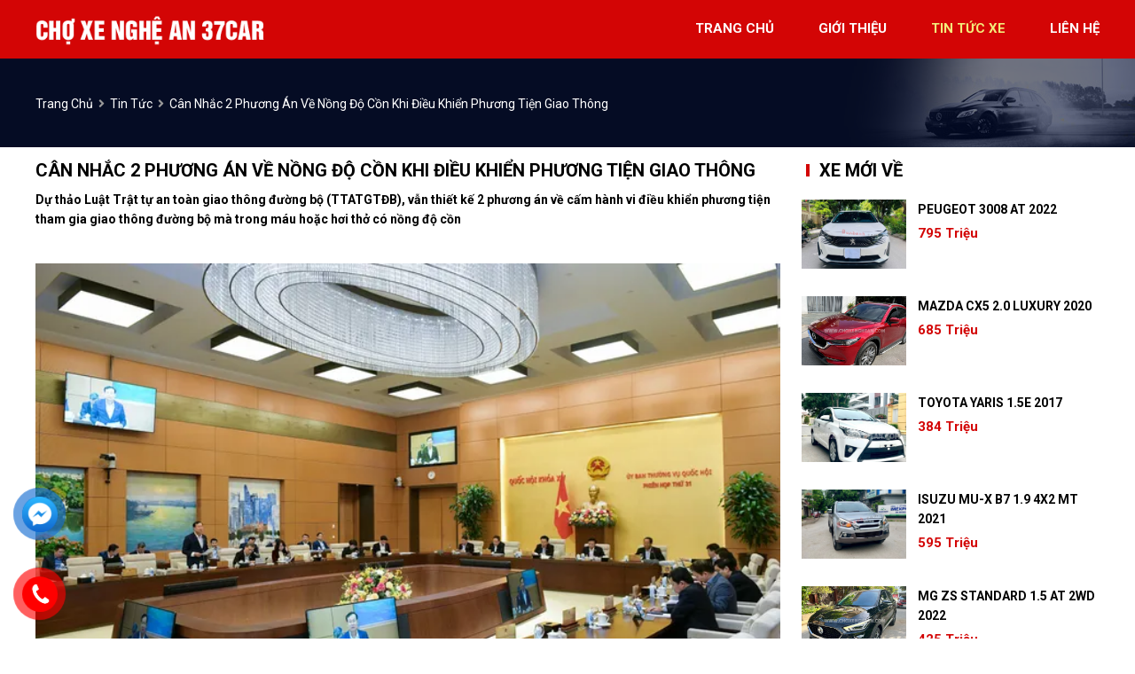

--- FILE ---
content_type: text/html; charset=utf-8
request_url: https://choxenghean.com/news/284/40/can-nhac-2-phuong-an-ve-nong-do-con-khi-dieu-khien-phuong-tien-giao-thong
body_size: 6132
content:
<!DOCTYPE html>
<html lang="vi"><head>   
    
<base href="https://choxenghean.com/" />
<meta http-equiv="Content-Type" content="text/html; charset=utf-8" />


    
<meta charset="UTF-8">
<meta http-equiv="Content-Type" content="text/html; charset=UTF-8">
<meta name="viewport" content="width=device-width, init-scale=1, maximum-scale=1"/>
<title>Cân nhắc 2 phương án về nồng độ cồn khi điều khiển phương tiện giao thông</title>
<meta name="author" content="Chợ xe Nghệ An 37Car">
<meta name="description" content=" 


Quang cảnh phiên họp UBTVQH sáng 15-3

Dự thảo Luật TTATGTĐB trình Ủy ban Thường vụ Quốc hội (UBTVQH) tại phiên...">
<meta property="og:url" content="https://choxenghean.com/news/284/40/can-nhac-2-phuong-an-ve-nong-do-con-khi-dieu-khien-phuong-tien-giao-thong" />
<meta property="og:type" content="website" />
<meta property="og:title" content="Cân nhắc 2 phương án về nồng độ cồn khi điều khiển phương tiện giao thông" />
<meta property="og:description" content=" 


Quang cảnh phiên họp UBTVQH sáng 15-3

Dự thảo Luật TTATGTĐB trình Ủy ban Thường vụ Quốc hội (UBTVQH) tại phiên..." />
<meta property="og:image" content="https://image.sggp.org.vn/w680/Uploaded/2024/hgubgt/2024_03_15/quang-canh-15a-3484.jpeg.webp" />
<meta itemprop="image" content="https://image.sggp.org.vn/w680/Uploaded/2024/hgubgt/2024_03_15/quang-canh-15a-3484.jpeg.webp" /> 
<meta property="og:site_name" content="choxenghean.com" />
<link rel="shortcut icon" href="https://choxenghean.com/uploads/salon/images/icon/icon.jpg"/>
<link rel="stylesheet" type="text/css" href="https://choxenghean.com/uploads/salon/fontawesome/css/all.css"/>
<!--Css-->
<link rel="stylesheet" type="text/css" href="https://choxenghean.com/uploads/salon/css/choxenghean_news_attr.css"> 
<link rel="stylesheet" type="text/css" href="https://choxenghean.com/uploads/salon/css/choxenghean_styles.css"/>
<link rel="stylesheet" type="text/css" href="https://choxenghean.com/uploads/salon/css/choxenghean_header.css"/>
<link rel="stylesheet" type="text/css" href="https://choxenghean.com/uploads/salon/css/choxenghean_menu.css"/>
<link rel="stylesheet" type="text/css" href="https://choxenghean.com/uploads/salon/css/choxenghean_banner.css"/>
<link rel="stylesheet" type="text/css" href="https://choxenghean.com/uploads/salon/css/choxenghean_main.css"/>
<link rel="stylesheet" type="text/css" href="https://choxenghean.com/uploads/salon/css/choxenghean_footer.css"/>
<link rel="stylesheet" type="text/css" href="https://choxenghean.com/uploads/salon/css/reset.css"/>

<!--Js-->
<script src="https://choxenghean.com/uploads/salon/js/traffic_btn.js" type="text/javascript"></script>
<script src="https://choxenghean.com/uploads/salon/js/choxenghean_news.js" type="text/javascript"></script>
<script src="https://choxenghean.com/uploads/salon/js/jquery.min.js" type="text/javascript"></script>
<script src="https://choxenghean.com/uploads/salon/js/jquery.cookie.js" type="text/javascript"></script>
<script src="https://choxenghean.com/uploads/salon/js/choxenghean_main.js" type="text/javascript"></script>
<!--Slider-->
<link rel="stylesheet" type="text/css" href="https://choxenghean.com/uploads/salon/plugins/slick-slider/slick.css"/>
<link rel="stylesheet" type="text/css" href="https://choxenghean.com/uploads/salon/plugins/slick-slider/slick-theme.css"/>
<script src="https://choxenghean.com/uploads/salon/plugins/slick-slider/slick.min.js" type="text/javascript"></script>
<link rel="preconnect" href="https://fonts.googleapis.com">

     <!--Google Icon-->
     <link href="https://fonts.googleapis.com/css2?family=Material+Icons" rel="stylesheet">
     <link href="https://fonts.googleapis.com/css2?family=Material+Icons+Outlined" rel="stylesheet">
     <link href="https://fonts.googleapis.com/css2?family=Material+Icons+Round" rel="stylesheet">
     <link href="https://fonts.googleapis.com/css2?family=Material+Icons+Sharp" rel="stylesheet">
     <link href="https://fonts.googleapis.com/css2?family=Material+Icons+Two+Tone" rel="stylesheet">
    <!--google font-->
    <link rel="preconnect" href="https://fonts.gstatic.com" crossorigin>
    <link href="https://fonts.googleapis.com/css2?family=Be+Vietnam+Pro:wght@300&family=Questrial&family=Roboto:ital,wght@0,100;0,400;0,500;0,700;1,100&display=swap" rel="stylesheet">
<script type="text/javascript">
   var root_url = 'https://choxenghean.com';
</script>
</head><body>
<main>
     
<script type="text/javascript">
/* <![CDATA[ */

writeJavaScriptCookie();

function writeJavaScriptCookie() {
  var date = new Date();
  date.setTime(date.getTime()+(60*60*1000));
  var the_cookie_date = date;
  var the_cookie = "cmsms_statistics_javascript_detected=true";
  the_cookie = the_cookie + ";expires=" + the_cookie_date;
  document.cookie=the_cookie;
}
/* ]]> */
</script>
    
      
    <script type="text/javascript">

/* <![CDATA[ */

writeResolutionCookie();

function writeResolutionCookie() {
  var date = new Date();
  date.setTime(date.getTime()+(60*60*1000));
  var the_cookie_date = date;
  var the_cookie = "cmsms_statistics_module_resolution="+ screen.width +"x"+ screen.height;
  var the_cookie = the_cookie + ";expires=" + the_cookie_date;
  document.cookie=the_cookie;

  var bn=navigator.appName;    // Browser Name
  if (bn.substring(0,9)=="Microsoft") {
     bn="MSIE";            // browser name, cont'd
  };         
  var cd=(bn=="MSIE")?screen.colorDepth:screen.pixelDepth; // Color depth
  if (cd!="undefined") {
    var the_depthcookie="cmsms_statistics_module_colordepth=";
    the_depthcookie=the_depthcookie+cd;
    the_depthcookie = the_depthcookie + ";expires=" + the_cookie_date;
    document.cookie=the_depthcookie;
  }
}
/* ]]> */
</script>
    
    
    
<link rel="stylesheet" href="https://choxenghean.com/uploads/salon/css/choxenghean_news_detail.css">
<!--breadcrumb-->
    <nav>
   <div class="choxenghean-container">
       <div class="choxenghean-logo">
         <a href="https://choxenghean.com" title="Cho xe Nghe An 37Car"><img src="https://choxenghean.com/uploads/salon/images/logo-phuc-duong.png"></a>
           <div class="choxenghean-icon-nav" onclick="alMenuMb(this)">
               <p class="choxenghean-bar1"></p>
               <p class="choxenghean-bar2"></p>
               <p class="choxenghean-bar3"></p>
           </div>
       </div>
       <ul class="choxenghean-menu">
         <li class="choxenghean-item"><a href="https://choxenghean.com" title="Cho xe Nghe An 37Car" >trang
            chủ</a></li>
         <li class="choxenghean-item"><a href="https://choxenghean.com/gioi-thieu" title="giới thiệu" >giới thiệu</a></li>
         <li class="choxenghean-item"><a href="https://choxenghean.com/tin-tuc" title="tin tức xe" class="choxenghean-active-menu" >tin tức xe</a></li>
         <li class="choxenghean-item"><a href="https://choxenghean.com/lien-he" title="liên hệ" >liên hệ</a></li>
       </ul>
   </div>
</nav>
<div class="choxenghean-breadcrumb bg-detail">
    <div class="breadcrumb-content">
        <a href="https://choxenghean.com" title="Cho xe Nghe An 37Car" class="home">trang chủ</a>
        <i class="fas fa-angle-right"></i>
        <a href="https://choxenghean.com/tin-tuc" title="Tin tức">Tin tức</a>
        <i class="fas fa-angle-right"></i>
        <span class="choxenghean-text">Cân nhắc 2 phương án về nồng độ cồn khi điều khiển phương tiện giao thông</span>
    </div>
</div>
<div class="choxenghean-wrapper choxenghean-container">
    <!--chi tiết bài viết tin tức-->
    <div class="choxenghean-col-l" style='line-height: 22px;'>
                                 <h1 class="">C&acirc;n nhắc 2 phương &aacute;n về nồng độ cồn khi điều khiển phương tiện giao th&ocirc;ng</h1>
                <div class="choxenghean-description">
            <strong style="font-size: 16px !important; line-height: 25px;"><p>Dự thảo Luật Trật tự an to&agrave;n giao th&ocirc;ng đường bộ (TTATGTĐB), vẫn thiết kế 2 phương &aacute;n về cấm h&agrave;nh vi điều khiển phương tiện tham gia giao th&ocirc;ng đường bộ m&agrave; trong m&aacute;u hoặc hơi thở c&oacute; nồng độ cồn</p></strong>
        </div>
                        <div class="choxenghean-news-content news-content-dt">
            <div class="article__sapo cms-desc">&nbsp;</div>
<div class="article__body zce-content-body cms-body ">
<figure class=""><img class="cms-photo" src="https://image.sggp.org.vn/w680/Uploaded/2024/hgubgt/2024_03_15/quang-canh-15a-3484.jpeg.webp" alt="Quang cảnh phi&ecirc;n họp UBTVQH s&aacute;ng 15-3" data-sub-html="Quang cảnh phi&ecirc;n họp UBTVQH s&aacute;ng 15-3" />
<figcaption>Quang cảnh phi&ecirc;n họp UBTVQH s&aacute;ng 15-3</figcaption>
</figure>
<p style="text-align: justify;">Dự thảo Luật TTATGTĐB tr&igrave;nh Ủy ban Thường vụ Quốc hội (UBTVQH) tại phi&ecirc;n họp s&aacute;ng 15-3 vẫn thiết kế 2 phương &aacute;n về cấm h&agrave;nh vi điều khiển phương tiện tham gia giao th&ocirc;ng đường bộ m&agrave; trong m&aacute;u hoặc hơi thở c&oacute; nồng độ cồn.</p>
<p><strong>Tha thiết đề nghị chọn phương &aacute;n 1</strong></p>
<p style="text-align: justify;"><strong>Phương &aacute;n 1:</strong> Quy định cấm h&agrave;nh vi điều khiển phương tiện tham gia giao th&ocirc;ng đường bộ (GTĐB) m&agrave; trong m&aacute;u hoặc hơi thở c&oacute; nồng độ cồn (kế thừa theo quy định tại khoản 6, điều 5 Luật Ph&ograve;ng, chống t&aacute;c hại của rượu, bia năm 2019, &aacute;p dụng đối với tất cả c&aacute;c loại phương tiện GTĐB).</p>
<p style="text-align: justify;"><strong>Phương &aacute;n 2:</strong> Quy định như Luật GTĐB năm 2008 l&agrave; cấm: &ldquo;điều khiển xe &ocirc; t&ocirc;, m&aacute;y k&eacute;o, xe m&aacute;y chuy&ecirc;n d&ugrave;ng tr&ecirc;n đường m&agrave; trong m&aacute;u hoặc hơi thở c&oacute; nồng độ cồn. Điều khiển xe m&ocirc; t&ocirc;, xe gắn m&aacute;y m&agrave; trong m&aacute;u c&oacute; nồng độ cồn vượt qu&aacute; 50 miligam/100 ml m&aacute;u hoặc 0,25 mg/l&iacute;t kh&iacute; thở&rdquo;. Đồng thời, phải sửa đổi quy định li&ecirc;n quan tại khoản 6, điều 5, Luật Ph&ograve;ng, chống t&aacute;c hại của rượu, bia năm 2019.</p>
<div class="ads_middle">&nbsp;</div>
<p style="text-align: justify;">Cơ quan thẩm tra lựa chọn phương &aacute;n 1. &Ocirc;ng L&ecirc; Tấn Tới, Chủ nhiệm UBQPAN của Quốc hội, ph&aacute;t biểu: &ldquo;Thường trực UBQPAN nhất tr&iacute; với đề xuất của Ch&iacute;nh phủ v&agrave; tha thiết đề nghị UBTVQH lựa chọn phương &aacute;n 1 để b&aacute;o c&aacute;o Quốc hội cho ph&eacute;p tiếp tục kế thừa quy định hiện h&agrave;nh về việc cấm h&agrave;nh vi điều khiển phương tiện tham gia GTĐB m&agrave; trong m&aacute;u hoặc hơi thở c&oacute; nồng độ cồn để bảo vệ t&iacute;nh mạng, sức khỏe, t&agrave;i sản cho người d&acirc;n, bảo vệ nguồn lực cho x&atilde; hội, bảo vệ tuổi thọ của giống n&ograve;i. Sau qu&aacute; tr&igrave;nh thực hiện, khi đ&atilde; h&igrave;nh th&agrave;nh &yacute; thức, văn h&oacute;a &ldquo;đ&atilde; uống rượu, bia kh&ocirc;ng l&aacute;i xe&rdquo; sẽ tiến h&agrave;nh tổng kết quy định n&agrave;y để c&oacute; đề xuất cho ph&ugrave; hợp&rdquo;.</p>
<p style="text-align: justify;"><strong>Mở rộng đấu gi&aacute; biển số xe kinh doanh vận tải v&agrave; xe m&ocirc; t&ocirc;</strong></p>
<p style="text-align: justify;">Li&ecirc;n quan đến đấu gi&aacute; biển số xe, Chủ nhiệm UBQPAN cho biết, đa số &yacute; kiến đề nghị nghi&ecirc;n cứu, đ&aacute;nh gi&aacute; kết quả thực hiện để bổ sung v&agrave;o dự thảo luật quy định về đấu gi&aacute; biển số xe &ocirc; t&ocirc;; c&oacute; &yacute; kiến đề nghị nghi&ecirc;n cứu mở rộng đấu gi&aacute; với cả biển số xe tải, xe kh&aacute;ch v&agrave; xe m&ocirc; t&ocirc;.</p>
<p style="text-align: justify;">Về vấn đề n&agrave;y, Thường trực UBQPAN đ&atilde; c&oacute; văn bản đề nghị Ch&iacute;nh phủ b&aacute;o c&aacute;o. Qua đ&oacute; thấy rằng, việc thực hiện Nghị quyết số 73/2022/QH15 trong thời gian vừa qua đ&atilde; đem lại kết quả t&iacute;ch cực, chứng minh được t&iacute;nh hiệu quả, t&iacute;nh khả thi của ch&iacute;nh s&aacute;ch mới n&agrave;y.</p>
<div class="ads_middle">&nbsp;</div>
<p style="text-align: justify;">Về &yacute; kiến đề nghị nghi&ecirc;n cứu mở rộng đấu gi&aacute; với cả biển số xe tải, xe kh&aacute;ch v&agrave; xe m&ocirc; t&ocirc;, Thường trực UBQPAN đ&atilde; c&oacute; văn bản đề nghị Ch&iacute;nh phủ b&aacute;o c&aacute;o. Qua đ&oacute; thấy rằng, việc thực hiện Nghị quyết số 73/2022/QH15 trong thời gian qua đ&atilde; đem lại kết quả t&iacute;ch cực, chứng minh được t&iacute;nh hiệu quả, t&iacute;nh khả thi của ch&iacute;nh s&aacute;ch mới n&agrave;y.</p>
<p style="text-align: justify;">Trong 5 th&aacute;ng triển khai thực hiện đ&atilde; tổ chức đấu gi&aacute; trực tuyến th&agrave;nh c&ocirc;ng 15.185 biển số xe &ocirc; t&ocirc;, với tổng số tiền đấu gi&aacute; th&agrave;nh l&agrave; 2.052,74 tỷ đồng v&agrave; đ&atilde; c&oacute; 14.062 biển số xe &ocirc; t&ocirc; tr&uacute;ng đấu gi&aacute; được kh&aacute;ch h&agrave;ng nộp với số tiền 1.395,96 tỷ đồng; việc đấu gi&aacute; biển số được dư luận x&atilde; hội rất quan t&acirc;m v&agrave; đồng t&igrave;nh, ủng hộ.</p>
<p style="text-align: justify;">Việc luật h&oacute;a quy định của Nghị quyết số 73/2022/QH15 v&agrave;o dự thảo Luật TTATGTĐB l&agrave; rất cần thiết, kết hợp với việc cấp v&agrave; quản l&yacute; biển số xe theo m&atilde; định danh của chủ xe đ&atilde; g&oacute;p phần cải c&aacute;ch thủ tục h&agrave;nh ch&iacute;nh, giảm số lượng giấy tờ khi đăng k&yacute;, c&ocirc;ng t&aacute;c đăng k&yacute; xe, đ&aacute;p ứng mục ti&ecirc;u c&ocirc;ng d&acirc;n số, Ch&iacute;nh phủ số theo Đề &aacute;n 6 của Ch&iacute;nh phủ v&agrave; khai th&aacute;c, quản l&yacute; hiệu quả t&agrave;i sản c&ocirc;ng. Việc mở rộng đấu gi&aacute; biển số xe kinh doanh vận tải v&agrave; xe m&ocirc; t&ocirc; l&agrave; rất cần thiết. Nếu kh&ocirc;ng kịp thời đưa v&agrave;o dự thảo luật n&agrave;y m&agrave; chờ hết thời gian thực hiện th&iacute; điểm, tiến h&agrave;nh tổng kết, b&aacute;o c&aacute;o Quốc hội th&igrave; sẽ g&acirc;y tốn k&eacute;m, l&atilde;ng ph&iacute; cả về thời gian v&agrave; ng&acirc;n s&aacute;ch.</p>
<div class="ads_middle">&nbsp;</div>
<p style="text-align: justify;">Xuất ph&aacute;t từ c&aacute;c l&yacute; do tr&ecirc;n, căn cứ đề xuất của Ch&iacute;nh phủ, Thường trực UBQPAN đề xuất bổ sung 1 điều v&agrave;o dự thảo Luật TTATGTĐB (điều 37 dự thảo Luật đ&atilde; chỉnh l&yacute;), tr&ecirc;n tinh thần kế thừa nội dung của Nghị quyết số 73/2022/QH15 về th&iacute; điểm đấu gi&aacute; biển số xe c&oacute; điều chỉnh để khắc phục những kh&oacute; khăn, vướng mắc trong qu&aacute; tr&igrave;nh thực hiện nghị quyết tr&ecirc;n.</p>
<p style="text-align: justify;">(Nguồn: <a href="https://www.sggp.org.vn/van-can-nhac-2-phuong-an-ve-nong-do-con-khi-dieu-khien-phuong-tien-giao-thong-post730841.html">https://www.sggp.org.vn/van-can-nhac-2-phuong-an-ve-nong-do-con-khi-dieu-khien-phuong-tien-giao-thong-post730841.html</a> )</p>
</div>
        </div>
                        <!--tin mới nhất-->
                <div class="choxenghean-col-b">
            <div class="choxenghean-title"><h2 style="padding-left:1em">tin liên quan</h2></div>
                        <article class="article-list related horizontal">
                <article>
                    <h3 class="article-title">
                        <a href="news/283/40/honda-city-chiem-gan-nua-doanh-so-phan-khuc-sedan" title="Honda City chiếm gần nửa doanh số phân khúc sedan">
                             Honda City chiếm gần nửa doanh số phân khúc sedan
                        </a>
                    </h3>
                </article>
            </article>
                        <article class="article-list related horizontal">
                <article>
                    <h3 class="article-title">
                        <a href="news/282/40/danh-gia--chi-tiet-ve-toyota-corolla-altis" title="Đánh giá  chi tiết về Toyota Corolla Altis">
                             Đánh giá  chi tiết về Toyota Corolla Altis
                        </a>
                    </h3>
                </article>
            </article>
                        <article class="article-list related horizontal">
                <article>
                    <h3 class="article-title">
                        <a href="news/281/40/honda-cr-v-uu-dai-hon-130-trieu-dong" title="Honda CR-V ưu đãi hơn 130 triệu đồng">
                             Honda CR-V ưu đãi hơn 130 triệu đồng
                        </a>
                    </h3>
                </article>
            </article>
                        <article class="article-list related horizontal">
                <article>
                    <h3 class="article-title">
                        <a href="news/280/40/cach-do-xe-de-khong-truot-dang-kiem" title="Cách độ xe để không trượt đăng kiểm">
                             Cách độ xe để không trượt đăng kiểm
                        </a>
                    </h3>
                </article>
            </article>
                        <article class="article-list related horizontal">
                <article>
                    <h3 class="article-title">
                        <a href="news/279/40/hyundai-gioi-thieu-phien-ban-nang-cap-cua-dong-xe-elantra-n" title="Hyundai giới thiệu phiên bản nâng cấp của dòng xe Elantra N">
                             Hyundai giới thiệu phiên bản nâng cấp của dòng xe Elantra N
                        </a>
                    </h3>
                </article>
            </article>
                        <article class="article-list related horizontal">
                <article>
                    <h3 class="article-title">
                        <a href="news/278/40/vua-doanh-so-xpander-tro-lai-ngoi-vuong" title="Vua doanh số Xpander trở lại ngôi vương">
                             Vua doanh số Xpander trở lại ngôi vương
                        </a>
                    </h3>
                </article>
            </article>
                        <article class="article-list related horizontal">
                <article>
                    <h3 class="article-title">
                        <a href="news/277/40/cac-hang-o-to-tang-giam-gia-trong-nam-2024" title="Các hãng ô tô tăng, giảm giá trong năm 2024">
                             Các hãng ô tô tăng, giảm giá trong năm 2024
                        </a>
                    </h3>
                </article>
            </article>
                        <article class="article-list related horizontal">
                <article>
                    <h3 class="article-title">
                        <a href="news/276/40/doanh-so-toan-thi-truong-oto-viet-2023" title="Doanh số toàn thị trường ôtô Việt 2023">
                             Doanh số toàn thị trường ôtô Việt 2023
                        </a>
                    </h3>
                </article>
            </article>
                        <article class="article-list related horizontal">
                <article>
                    <h3 class="article-title">
                        <a href="news/275/40/hai-mau-xe-dung-dau-phan-khuc-cua-hyundai" title="Hai mẫu xe đứng đầu phân khúc của Hyundai">
                             Hai mẫu xe đứng đầu phân khúc của Hyundai
                        </a>
                    </h3>
                </article>
            </article>
                        <article class="article-list related horizontal">
                <article>
                    <h3 class="article-title">
                        <a href="news/274/40/10-mau-xe-trong-phan-khuc-o-to-tam-gia-600-trieu-dong-ban-chay-nhat--2023" title="10 mẫu xe trong phân khúc ô tô tầm giá 600 triệu đồng bán chạy nhất  2023">
                             10 mẫu xe trong phân khúc ô tô tầm giá 600 triệu đồng bán chạy nhất  2023
                        </a>
                    </h3>
                </article>
            </article>
            
        </div>
            </div>
    <!--xe mới về-->
   
    
<div class="choxenghean-col-r">
   <div class="choxenghean-title"><h2>xe mới về</h2></div>
   <ul class="choxenghean-new-car">
             <li class="choxenghean-item">
         <a href="https://choxenghean.com/Xe-peugeot-3008-at-2022-112354" title="Peugeot 3008 AT 2022" class="choxenghean-img">
            <img src="https://choxenghean.com/uploads/img/2024/29/112354/large_d7dcee347365292cd075fcd5d8f706c7.jpeg" alt="Peugeot 3008 AT 2022">
           </a>
           <div class="choxenghean-info-car">
               <a class="choxenghean-car" href="https://choxenghean.com/Xe-peugeot-3008-at-2022-112354" title="Peugeot 3008 AT 2022">Peugeot 3008 AT 2022</a>
               <p class="choxenghean-price">795 Triệu</p>
           </div>
       </li>
              <li class="choxenghean-item">
         <a href="https://choxenghean.com/Xe-mazda-cx5-2.0_luxury-2020-112358" title="Mazda CX5 2.0 Luxury 2020" class="choxenghean-img">
            <img src="https://choxenghean.com/uploads/img/2024/29/112358/large_27efc6e8a8fb375fa00e2b4d8f7677a7.jpg" alt="Mazda CX5 2.0 Luxury 2020">
           </a>
           <div class="choxenghean-info-car">
               <a class="choxenghean-car" href="https://choxenghean.com/Xe-mazda-cx5-2.0_luxury-2020-112358" title="Mazda CX5 2.0 Luxury 2020">Mazda CX5 2.0 Luxury 2020</a>
               <p class="choxenghean-price">685 Triệu</p>
           </div>
       </li>
              <li class="choxenghean-item">
         <a href="https://choxenghean.com/Xe-toyota-yaris-1.5e-2017-112348" title="Toyota Yaris 1.5E 2017" class="choxenghean-img">
            <img src="https://choxenghean.com/uploads/img/2024/28/112348/large_1ed54ffa8b55ca76719afacaed3bd287.jpeg" alt="Toyota Yaris 1.5E 2017">
           </a>
           <div class="choxenghean-info-car">
               <a class="choxenghean-car" href="https://choxenghean.com/Xe-toyota-yaris-1.5e-2017-112348" title="Toyota Yaris 1.5E 2017">Toyota Yaris 1.5E 2017</a>
               <p class="choxenghean-price">384 Triệu</p>
           </div>
       </li>
              <li class="choxenghean-item">
         <a href="https://choxenghean.com/Xe-isuzu-mu-x-b7_1.9_4x2_mt-2021-112337" title="Isuzu MU-X B7 1.9 4X2 MT 2021" class="choxenghean-img">
            <img src="https://choxenghean.com/uploads/img/2024/28/112337/large_180f8f463279c18d301cd967c4b79e87.jpeg" alt="Isuzu MU-X B7 1.9 4X2 MT 2021">
           </a>
           <div class="choxenghean-info-car">
               <a class="choxenghean-car" href="https://choxenghean.com/Xe-isuzu-mu-x-b7_1.9_4x2_mt-2021-112337" title="Isuzu MU-X B7 1.9 4X2 MT 2021">Isuzu MU-X B7 1.9 4X2 MT 2021</a>
               <p class="choxenghean-price">595 Triệu</p>
           </div>
       </li>
              <li class="choxenghean-item">
         <a href="https://choxenghean.com/Xe-mg-zs-standard_1.5_at_2wd-2022-112353" title="MG ZS Standard 1.5 AT 2WD 2022" class="choxenghean-img">
            <img src="https://choxenghean.com/uploads/img/2024/28/112353/large_b54f2b7463172fa2c5e76064c5762dce.jpeg" alt="MG ZS Standard 1.5 AT 2WD 2022">
           </a>
           <div class="choxenghean-info-car">
               <a class="choxenghean-car" href="https://choxenghean.com/Xe-mg-zs-standard_1.5_at_2wd-2022-112353" title="MG ZS Standard 1.5 AT 2WD 2022">MG ZS Standard 1.5 AT 2WD 2022</a>
               <p class="choxenghean-price">425 Triệu</p>
           </div>
       </li>
       
   </ul>
   <!--Quảng cáo-->
   <div class="anh-qc">
    <a href="javascript:void(0);" title=""><img src="https://choxenghean.com/uploads/salon/images/qc-569.jpg" alt="Cho xe Nghe An 37Car"></a>
</div>
</div>

</div>    

</main>
<footer>
    
            
            <footer>
               <div class="choxenghean-container">
                   <ul class="choxenghean-box choxenghean-box-salon">
                       <li class="tieu-de-ft"><strong class="vt-ft">Chợ xe Nghệ An 37Car</strong></li>
                      
                       <li class="choxenghean-item">
                           <i class="fas fa-map-marker-alt"></i>
                           <span> Số 2 Đại lộ Lê Nin, TP Vinh Nghệ An</span>
                       </li>
                       <li class="choxenghean-item">
                           <i class="fas fa-phone-alt"></i>
                           <span>0397171871 </span>
                       </li>
                   </ul>
                   <ul class="choxenghean-box vtcategory">
                       <li class="tieu-de-ft"><strong class="vt-ft">danh mục</strong></li>
                       <li class="vt-item"><a href="https://choxenghean.com" title="Trang chủ">Trang chủ</a></li>
                       <li class="vt-item"><a href="https://choxenghean.com/gioi-thieu" title="Giới thiệu">Giới thiệu</a></li>
                       <li class="vt-item"><a href="https://choxenghean.com/tin-tuc" title="Tin tức xe">Tin tức xe</a></li>
                       <li class="vt-item"><a href="https://choxenghean.com/lien-he" title="Liên hệ">Liên hệ</a></li>
                  </ul>
                   </ul>
                   <ul class="choxenghean-box choxenghean-box-mxh">
                       <li class="choxenghean-item choxenghean-mxh" style="margin-top:0">
                           <iframe src="https://www.facebook.com/plugins/page.php?href=https://www.facebook.com/choxexunghe37auto/&tabs=timeline&width=500&height=500&small_header=false&adapt_container_width=true&hide_cover=false&show_facepile=true&appId" width="500" height="200" style="border:none;overflow:hidden" scrolling="no" frameborder="0" allowfullscreen="true" allow="autoplay; clipboard-write; encrypted-media; picture-in-picture; web-share"></iframe>
                       </li>
                   </ul>
               </div>
               <div class="choxenghean-container">
                   <div class="copyright">
                       <span><i class="fas fa-copyright"></i> Bản quyền thuộc về Chợ xe Nghệ An 37Car</span> - 
                       <span>Thiết kế bởi
                                                    <a href="https://bonbanh.com" title="oto, mua bán ô tô">Bonbanh.com - Chuyên trang mua bán ô tô</a>
                                             </span>
                   </div>
               </div>
           </footer>
           <!--liên hệ kh-->
           <div class="contact-box">
                   <!--messenger fb chat icon-->
                <div class="kh-fbm">
                    <div class="phone-box"></div>
                    <div class="img-phone">
                        <a href="https://m.me/105630384269803" target="_blank" onclick="traffic_btn('mess');"><img src="https://choxenghean.com/uploads/salon/images/messenger.png"></a>
                    </div>
                </div>
               <!--nút goi điện-->
               <div class="kh-phone">
                   <div class="phone-box"></div>
                   <div class="img-phone">
                       <a href="tel:0397171871" target="_blank" onclick="traffic_btn('phone');"><img src="https://choxenghean.com/uploads/salon/images/phone.png"></a>
                   </div>
               </div>
           </div>
           <!--nút lên đầu trang-->
           
           <button onclick="topFunction()" id="myBtn" title="Go to top"><span class="material-icons-outlined">
               arrow_upward
               </span></button>
           <script>
               //Get the button
               var mybutton = document.getElementById("myBtn");
               
               // When the user scrolls down 20px from the top of the document, show the button
               window.onscroll = function() {scrollFunction()};
               
               function scrollFunction() {
                 if (document.body.scrollTop > 20 || document.documentElement.scrollTop > 20) {
                   mybutton.style.display = "block";
                 } else {
                   mybutton.style.display = "none";
                 }
               }
               
               // When the user clicks on the button, scroll to the top of the document
               function topFunction() {
                   $([document.documentElement, document.body]).animate({
                       scrollTop: 0
                   }, 300);
                   }
               </script>
               
</footer>
</body>
</html>

--- FILE ---
content_type: text/css
request_url: https://choxenghean.com/uploads/salon/css/choxenghean_styles.css
body_size: 2709
content:




:root {

    --Black: #000000;

    --alBlackF: #242529;

    --priceprod: #ffffff;

    --alBlue: #DEE8F4;

    --BlueA: #001659;

    --alBlueHMb: #c6d7ec;

    --alGray: #F5F5F5;

    --alGrayListCars: #E1E1E1;

    --alGrayInfoCars: #555;

    --alBreadcrumb: #999;

    --red: #ee0d09;

    --redHover: #cf2e2e;

    --main-color:#d30505;

    --color02: #f3ed7b;

    --blue: #14163c;

   --footerbg:#081336;

   --date-color:#999696;

}



html {

    font-size: 62.5%;

}



* {

    margin: 0;

    padding: 0;

    box-sizing: border-box;

    -moz-box-sizing: border-box;

    -webkit-box-sizing: border-box;

    line-height: 2.2rem;

    font-size: 1.4rem;

    font-family: 'Roboto', sans-serif;

    text-decoration: none;

}

body

{

    

    font-family: 'Roboto', sans-serif;

}



h1 {

    font-family: 'Roboto', sans-serif;

    font-size: 2.0rem;

    text-transform: uppercase;

    line-height: 2.4rem;

}



h2 {

    font-family: 'Roboto', sans-serif;

    font-size: 2.0rem;

    text-transform: uppercase;

    line-height: 2.4rem;

}



h3 {

    font-family: 'Roboto', sans-serif;

    font-size: 1.6rem;

    text-transform: uppercase;

}



h1, h2

{

    position: relative;

    padding-left: 1em;

}

h1:after, h2:after

{

    content: "";

    background: var(--main-color);

    height: 14px;

    width: 4px;

    position: absolute;

    left: 5px;

    top: 5px;

}

.choxenghean-clear-fix {

    clear: both;

}



a {

    color: var(--vtbghome);

    cursor: pointer;

}



a:hover {

    color: var(--vtyellow);

}



ul li {

    list-style: none;

}



img {

    width: 100%;

    vertical-align: middle;

    object-fit: cover;

}



select {

    height: 40px;

    border-radius: 4px;

    border: 1px solid #c7c5c5;

    

}



.choxenghean-container {

    width: 1200px;

    margin: 0 auto;

}



.choxenghean-loading-img {

    position: fixed;

    top: 0;

    right: 0;

    bottom: 0;

    left: 0;

    z-index: 99999;

    background: rgba(33,33,33,.5);

    display: none;

}



.choxenghean-box-loading {

    background-repeat:no-repeat;

    background-attachment: fixed;

    background-position: center;

    width: 100%;

    height: 100%;

    z-index: 999999;

    text-align: center;

    display: flex;

    align-items: center;

    justify-content: center;

}



.choxenghean-car, .choxenghean-new {

    font-family: 'Roboto', sans-serif;

    text-transform: capitalize;

    color: var(--alBlack);

    font-weight: 700;

    text-transform: uppercase;

}



.choxenghean-price {

    font-family: 'Roboto', sans-serif;

    color: var(--alWhite);

    text-transform: capitalize;

    text-align: right;

    font-weight: 700;

}



.choxenghean-logo

{

    text-align: left;

}



h2.news-home, .choxenghean-des p

{

    color: var(--vtbackground) !important;

}

.dangban

{

    margin-top: 2em;

}



.top-item1

{

    position: relative;

}

.da-ban

{

    background: var(--red);

    position: absolute;

    top: 10px;

    right: 10px;

    padding: 0.4em 0.7em;

    font-weight: bold;

    border-radius: 20px;

    font-size: 1em;

    color: var(--priceprod);

}

.tieu-de-xe

{

    display: block;

    margin: 0.7em 0.7em 0 0.7em;

    overflow: hidden;

    height: 46px;

}



.tieu-chi

{

    margin-left: .7em;

    margin-bottom: 1.2em;

}



/*sơ lược*/

.so_luoc

{

    width: 30%;

    padding: 1em;

    background: #DEE8F4;

}

.so_luoc h2

{

    padding-left: 0;

    margin-bottom: 1em;

    color: var(--red);

}

.so_luoc h2:after

{

    background: none;

    left: 0;

}

.so_luoc p

{

    margin-bottom: 1rem;

}

.so_luoc ul li

{

    margin-left: 2em;
    list-style-type: disc;

}

/*giá bán và trả trước*/

.price-prod

{    

    padding: 0.4em 0.6em;

    display: flex;

    flex-wrap: wrap;

    justify-content: space-between;

    align-items: center;

    background: var(--main-color);

    margin-top: 1em;

}

.price-buy

{

    text-transform: uppercase;

    font-weight: bold;

    font-size: 1.3em;

    color: var(--priceprod);

    border-radius: 20px;  

}



.prepay-prod

{

    font-size: 0.9em;

    color: var(--priceprod);

}





/*dịch vụ*/

.dich-vu3

{

    color: var(--priceprod);

    display: flex;

    flex-wrap: wrap;

    justify-content: space-between;

}

.dich-vu3 li

{

    flex-basis: 32%;

    margin-bottom: 1.5em;

    text-align: center;

}

.dich-vu3 li strong

{

    text-transform: uppercase;

    font-size: 1.4em;

    color: var(--main-color);

    

}

.dich-vu3 .material-icons-outlined

{

    font-size: 5.4em !important;

    color: #000;

}

/*thông tin phụ*/

.thong-tin-phu

{

    display: block;

    margin-top: 1.2em;

}

.thong-tin-phu li

{

    line-height: 0.8em;

    align-items: center;

    display: flex;

    justify-content: center;

    color: #000;

}

.thong-tin-phu li span.material-icons-outlined

{

    font-size: 1.1em !important;

}



/*phân trang*/



.choxenghean-pagination ul {

    display: flex;

    align-items: center;

    justify-content: flex-end;

    margin-bottom: 2.5rem;

}



.choxenghean-pagination ul li a {

    display: inline-block;

    text-align: center;

    color: var(--alBlack);

    width: 3.5rem;

    line-height: 3.5rem;

    margin: 0 0.5rem 0 0;

    background: var(--alGrayListCars);

    border-radius: 4px;

}



.choxenghean-pagination ul li a:hover {

    background: var(--alRed) !important;

    color: var(--alWhite);

}



.choxenghean-active-pag {

    background: var(--alRed) !important;

    color: var(--alWhite) !important;

    font-weight: 700;

}



/*breadcrumb*/

.choxenghean-breadcrumb {

    padding: 1.5rem 0 0.5rem;

    text-transform: capitalize;

}



.choxenghean-breadcrumb .fa-angle-right {

    margin: 0 3px;

    color: var(--alBreadcrumb);

}

.choxenghean-breadcrumb span

{

    color: var(--vtWhite);

}



.lien-ket

{

    display: block;

    margin-top: 1.2em;

}

/*hình ảnh*/
.giao-xe
{
    padding: 1em;
    margin-top: 2em;
    background: url(../images/back-giao-xe.jpg);
    z-index: 0;
    background-position: center center;
    background-repeat: no-repeat;
    background-size: cover;
}
.giao-xe-tieu-de
{
    max-width: 1200px;
    margin: 0 auto;
    display: block;
    margin-bottom: 1em;
}

.giao-xe section
{
    width: 1200px;
    margin: 0 auto;
    
}
.giao-xe section .box img
{
    width: 95%;
    height: 330px;
    border-radius: 4px;
}

/*nút gọi điện*/

.contact-box {

    position: fixed;

    bottom: 5px;

    z-index: 100;

}



@keyframes img-phone {

    0% {

        transform: rotate(0) scale(1) skew(1deg);

    }

    10% {

        transform: rotate(-25deg) scale(1) skew(1deg);

    }

    20% {

        transform: rotate(25deg) scale(1) skew(1deg);

    }

    30% {

        transform: rotate(-25deg) scale(1) skew(1deg);

    }

    40% {

        transform: rotate(25deg) scale(1) skew(1deg);

    }

    50% {

        transform: rotate(0) scale(1) skew(1deg);

    }

    100% {

        transform: rotate(0) scale(1) skew(1deg);

    }

}



.kh-phone {

    position: relative;

    visibility: visible;

    background-color: transparent;

    width: 90px;

    height: 90px;

    cursor: pointer;

    z-index: 11;

    -webkit-backface-visibility: hidden;

    -webkit-transform: translateZ(0);

    transition: visibility .5s;

    left: 0;

    bottom: 0;

    display: block;

}



@keyframes zoomEffect {

    0% {

        transform: scale(.9)

    }

    70% {

        transform: scale(1);

        box-shadow: 0 0 0 15px transparent

    }

    100% {

        transform: scale(.9);

        box-shadow: 0 0 0 0 transparent

    }

}



.phone-box {

    width: 65px;

    height: 65px;

    top: 12px;

    left: 12px;

    position: absolute;

    background-color: rgba(255,0,0, .9);

    border-radius: 50%;

    border: 2px solid transparent;

    transition: all .5s;

    -webkit-transform-origin: 50% 50%;

    -ms-transform-origin: 50% 50%;

    transform-origin: 50% 50%;

    -webkit-animation: zoomEffect 1.3s infinite;

    animation: zoomEffect 1.3s infinite;

    opacity: .7;

    box-shadow: 0 0 0 0 red;

}



.img-phone {

    background-color: red;

    width: 40px;

    height: 40px;

    line-height: 40px;

    top: 25px;

    left: 25px;

    position: absolute;

    border-radius: 50%;

    display: flex;

    justify-content: center;

    -webkit-animation: img-phone 1s infinite ease-in-out;

    animation: img-phone 1s infinite ease-in-out;

}



.img-phone a {

    display: block;

    line-height: 37px;

}



.img-phone img {

    max-height: 25px;

    max-width: 27px;

    position: absolute;

    top: 50%;

    left: 50%;

    transform: translate(-50%, -50%);

    -moz-transform: translate(-50%, -50%);

    -webkit-transform: translate(-50%, -50%);

    -o-transform: translate(-50%, -50%);

}



/*chat zalo*/

.kh-zalo {

    position: relative;

    visibility: visible;

    background-color: transparent;

    width: 90px;

    height: 90px;

    cursor: pointer;

    z-index: 11;

    -webkit-backface-visibility: hidden;

    -webkit-transform: translateZ(0);

    transition: visibility .5s;

    left: 0;

    bottom: 0;

    display: block;

}



.kh-zalo .phone-box {

    box-shadow: 0 0 0 0 #0091ff;

    background-color: rgba(0,145,255,.9);

}



.kh-zalo .img-phone {

    background-color: #0091ff;

}



/*chat messenger fb*/

.kh-fbm {

    position: relative;

    visibility: visible;

    background-color: transparent;

    width: 90px;

    height: 90px;

    cursor: pointer;

    z-index: 11;

    -webkit-backface-visibility: hidden;

    -webkit-transform: translateZ(0);

    transition: visibility .5s;

    left: 0;

    bottom: 0;

    display: block;

}



.kh-fbm .phone-box {

    box-shadow: 0 0 0 0 #126bd1;

    background-color: rgba(18,107,209,.9);

}



.kh-fbm .img-phone {

    background-color: #126bd1;

}



.kh-fbm .img-phone img {

    max-height: 45px;

    max-width: 40px;

}



/*nút lên đầu trangr*/

#myBtn {

    display: none;

    position: fixed;

    bottom: 20px;

    right: 30px;

    z-index: 99;

    font-size: 14px;

    border: none;

    outline: none;

    background-color: var(--main-color);

    cursor: pointer;

    padding-left: .5em;

    padding-right: .5em;

    padding-top: .4em;

    border-radius: 5px;

}

#myBtn span

{

    font-size: 1.2em;

    color: #fff;

}

#myBtn:hover {

    background-color: #e5c231;

}





/*giao diện cho mobile*/

@media only screen and (max-width: 1230px) {

    .choxenghean-container {

        width: 100%;

        padding-top: 1em;

        padding-bottom: 1em;

    }



    /*breadcrumb*/

    .choxenghean-breadcrumb {

        padding: 1.5rem 1.5rem 0.5rem;

    }
    .giao-xe-tieu-de, .giao-xe section
    {
        max-width: 100%;
        width: 100%;
    }
}

@media only screen and (max-width: 1200px)

{

    .choxenghean-list-cars .choxenghean-info-car .choxenghean-item-info

    {

        flex-basis: 49% !important;

    }

    .so_luoc

    {

        width: 50%;

    

    }

}

/*fix giá xe và trả trước*/

@media only screen and (max-width: 1110px)

{

    .prepay-prod

    {

        flex-basis: 100%;

    }

    .prepay-prod

    {

        margin-top: 0.5em;

    }

}



@media only screen and (max-width: 821px)

{

    .price-buy, .prepay-prod

    {

        flex-basis: 100%;

        

    }

    .prepay-prod

    {

        margin-top: 0.5em;

        

    }

}



@media only screen and (max-width: 768px) {

    /*breadcrumb*/

    .choxenghean-breadcrumb {

        padding: 1.5rem 1rem 0;

    }



    h1 {

        font-size: 1.7rem;

    }



    h2 {

        font-size: 1.7rem;

        line-height: 2.4rem;

    }



    .choxenghean-title h2 {

        font-size: 1.7rem;

        line-height: 2.4rem;

    }



    .choxenghean-title {

        padding: 1.5rem 0;

    }



    select {

        height: 35px;

    }

    header

    {

        display: none;

    }

    .dangban

    {

        margin-top: 0;

    }

    .choxenghean-list-news

    {

        margin-top: 0.4em !important;

    }

     /*cắt tiêu đề tin tức*/

    .choxenghean-car, .choxenghean-new

    {

        overflow: hidden;

        text-overflow: ellipsis;

        -webkit-line-clamp: 2;

        display: -webkit-box;

        -webkit-box-orient: vertical;

    }

    .so_luoc
    {
        width: 70%;
    }
    
}

@media only screen and (max-width: 576px)

{

    .xe-so-3

    {

        display: none;

    }

}

@media only screen and (max-width: 420px)

{

    .dich-vu3 .materipd-icons-outlined

    {

        font-size: 3em !important;

    }

    .dich-vu3 li strong

    {

        font-size: 1em;

    }

    /*cắt mô tả tin tức*/

    .choxenghean-des p

    {

        overflow: hidden;

        text-overflow: ellipsis;

        -webkit-line-clamp: 2;

        display: -webkit-box;

        -webkit-box-orient: vertical;

    }

    .so_luoc

    {

        width: 100%;

    }

}

@media only screen and (max-width: 375px)

{

    .price-buy, .prepay-prod

    {

        flex-basis: 49%;

    }

    .prepay-prod

    {

        margin-top: 0;

        text-align: end;

    }

    .tieu-de-xe

    {

        height: auto;

        display: grid;

    }

    .choxenghean-list-cars .choxenghean-info-car

    {

        margin-left: 0.4em !important;

    }

    .choxenghean-list-cars .choxenghean-info-car .choxenghean-item-info {

       

        font-size: 1.4rem;

    }

    .xe-so-3

    {

        display: block;

    }

}







--- FILE ---
content_type: text/css
request_url: https://choxenghean.com/uploads/salon/css/choxenghean_header.css
body_size: 195
content:
/*Header*/
header .choxenghean-box {
    display: flex;
    align-items: center;
    justify-content: space-between;
    padding: 1.5rem 0;
}

header .choxenghean-phone {
    display: flex;
    text-align: center;
}

header .choxenghean-phone p:first-child {
    margin-right: 2rem;
}

header .choxenghean-phone p span {
    font-weight: 400;
    color: var(--vtyellow);
}

header .choxenghean-phone p i {
    color: var(--vtyellow);
    margin-right: 0.3rem;
}

header .choxenghean-socipd-network a {
    display: inline-block;
    margin-left: 3rem;
    cursor: pointer;
    -webkit-transition-duration: 0.2s;
    transition-duration: 0.2s;
    -webkit-transition-timing-function: ease-out;
    transition-timing-function: ease-out;
}

header .choxenghean-socipd-network a:hover {
    -webkit-transform: scale(1.4);
    transform: scale(1.4);
}

header .choxenghean-socipd-network a i {
    font-size: 1.8rem;
}

header .choxenghean-socipd-network .fa-facebook-f {
    color: var(--vtyellow);
}

header .choxenghean-socipd-network .fa-youtube {
    color: var(--vtyellow);
}

header .choxenghean-socipd-network .fa-tiktok {
    color: var(--vtyellow);
}

@media only screen and (max-width: 1230px) {
    header .choxenghean-box {
        padding: 1.5rem;
    }
}

@media only screen and (max-width: 991px) {
    header .choxenghean-box {
        padding: 1rem 1.5rem;
    }

    header .choxenghean-phone {
        display: flex;
        text-align: left;
        flex-direction: column;
    }

    header .choxenghean-phone p:first-child {
        margin-right: 0;
        margin-bottom: 0.7em;
    }
}

@media only screen and (max-width: 768px) {
    header .choxenghean-box {
        padding: 1rem;
        flex-direction: column;
        align-items: flex-start;
    }

    header .choxenghean-phone p {
        margin-bottom: 0.7em;
    }

    header .choxenghean-socipd-network {
        width: 100%;
        text-align: right;
    }
}


--- FILE ---
content_type: text/css
request_url: https://choxenghean.com/uploads/salon/css/choxenghean_menu.css
body_size: 560
content:
nav {
    width: 100%;
    margin: 0 auto;
    background: var(--main-color);
}

nav .choxenghean-container{
    display: flex;
    align-items: center;
    justify-content: space-between;
    flex-wrap: wrap;
    padding: 1rem 0;
}

nav .choxenghean-logo img {
    width: 80%;
    height: auto;
}
nav .choxenghean-logo a
{
    text-align: left;
}


nav .choxenghean-menu {
    display: flex;
    align-items: center;
    justify-content: space-between;
    flex-wrap: wrap;
}

nav .choxenghean-item {
    margin-left: 5rem;
}

nav .choxenghean-item a {
    display: inline-block;
    font-size: 1.5rem;
    text-transform: uppercase;
    position: relative;
    padding-bottom: 0.2rem;
    color: #fff;
    font-weight: 700;
}

nav .choxenghean-item a:hover:before {
    right: 0;
    
}

nav .choxenghean-item a:hover
{
    color: var(--color02) !important;
}

nav .choxenghean-item a:before {
    content: "";
    position: absolute;
    z-index: -1;
    left: 0;
    right: 100%;
    bottom: -2px;
    background: var(--vtyellow);
    height: 2px;
    -webkit-transition-property: right;
    transition-property: right;
    -webkit-transition-duration: 0.3s;
    transition-duration: 0.3s;
    -webkit-transition-timing-function: ease-out;
    transition-timing-function: ease-out;
}

.choxenghean-active-menu {
    color: var(--color02) !important;
    position: relative;
}

.choxenghean-active-menu:hover:before {
    right: 100% !important;
    color: var(--color02) !important;
}

menu .icon-nav {
    display: none;
}

.choxenghean-change .choxenghean-bar1 {
    -webkit-transform: rotate(-41deg) translate(-8px, 5px);
    transform: rotate(-41deg) translate(-8px, 5px)
}

.choxenghean-change .choxenghean-bar2 {
    opacity: 0;
}

.choxenghean-change .choxenghean-bar3 {
    -webkit-transform: rotate(40deg) translate(-8px, -7px);
    transform: rotate(40deg) translate(-8px, -7px);
}

@media only screen and (max-width: 1230px) {
    nav .choxenghean-container {
        padding: 1.5rem;
    }
}

@media only screen and (max-width: 1200px) {
    .choxenghean-show-menu {
        position: fixed;
        top: 0;
        height: 100%;
        z-index: 999;
        background: #fff;
        flex-flow: column;
    }

    nav {
        padding: 0;
    }

    nav .choxenghean-container {
        padding: 0;
    }

    nav .choxenghean-item {
        margin-left: 0;
    }

    nav .choxenghean-logo {
        display: flex;
        align-items: center;
        justify-content: space-between;
        width: 100%;
        z-index: 100;
        padding: 1.5rem;
    }

    nav .choxenghean-icon-nav {
        display: inline-block;
        cursor: pointer;
    }

    .choxenghean-bar1, .choxenghean-bar2, .choxenghean-bar3 {
        width: 35px;
        height: 4px;
        background: #fff;
        margin: 0.6rem 0;
        transition: 0.4s;
    }

    nav .choxenghean-container .choxenghean-menu {
        display: none;
        width: 100%;
        flex-direction: column;
        justify-content: flex-start;
        flex: 1;
        z-index: 999;
        overflow: auto;
    }

    nav .choxenghean-container .choxenghean-menu li {
        padding: 4rem 0;
    }

    .choxenghean-active-menu-mb-t {
        background: var(--main-color);
    }

    .choxenghean-active-menu-mb-b {
        background: var(--main-color);
    }
}

@media only screen and (max-width: 768px) {
    nav .choxenghean-container .choxenghean-menu li {
        padding: 2rem 0 !important;
        width: 100%;
        text-align: center;
    }
}





--- FILE ---
content_type: text/css
request_url: https://choxenghean.com/uploads/salon/css/choxenghean_main.css
body_size: 2132
content:
/*các hãng xe*/
main .choxenghean-make-car {
    
    align-items: center;
    justify-content: space-between;
    flex-wrap: wrap;
    border: 1px dotted #f8f4da;
    padding: 0.5rem 1.5rem;
    border-radius: 4px;
}

main .choxenghean-list-make {
    display: flex;
    align-items: baseline;
    justify-content: space-between;
    flex-wrap: nowrap;
    overflow-x: auto;
}

.choxenghean-list-make .choxenghean-item {
    flex: 0 0 auto;
   
}

.choxenghean-list-make .choxenghean-item a {
    display: flex;
    flex-direction: column;
    align-items: center;
    color: #333333;
    cursor: pointer;
}

.choxenghean-list-make .choxenghean-item a img {
    width: 65px;
    -webkit-transform: scale(1);
    transform: scale(1);
    -webkit-transition: .3s ease-in-out;
    transition: .3s ease-in-out;
}

.choxenghean-list-make .choxenghean-item a:hover img{
    -webkit-transform: scale(0.9);
    transform: scale(0.9);
}

.choxenghean-list-make .choxenghean-item a span {
    margin-top: 0.5rem;
    text-transform: capitalize;
    color: var(--vtWhite);
}

.choxenghean-make-car .choxenghean-sort {
    width: 170px;
    text-transform: capitalize;
    color: var(--vtWhite);
}

.choxenghean-make-car .choxenghean-sort option {
    text-transform: capitalize;
}

.choxenghean-item-info
{
    display: block;
    
}
.choxenghean-item-info img
{
    width: 15px;
    height: 15px;
    object-fit: cover;
    verticpd-align: middle;
}
/*danh sách xe đang bán*/

.choxenghean-sell-car {
    margin-top: 2rem;
    margin-bottom: 2rem;
}

.choxenghean-list-cars {
    display: flex;
    align-items: center;
    justify-content: space-between;
    flex-wrap: wrap;
}

.choxenghean-list-cars:after {
    content: '';
    flex-basis: 24%;
}

.choxenghean-list-cars .choxenghean-item {
    flex-basis: 32%;
    background: #e1e1e1;
    border-radius: 4px;
    margin-bottom: 2.3rem;
}

.choxenghean-list-cars .choxenghean-item:last-child {
    margin-bottom: 1rem;
}

.choxenghean-list-cars .choxenghean-item a {
   
    width: 100%;
    font-size: 1.2em;
}
.choxenghean-item a:hover
{
    color: var(--redHover);
}
.choxenghean-list-cars .choxenghean-item a .choxenghean-img-car {
    height: 260px;
}

/*hiệu úng Hover ảnh*/
.circle-Effects
{
    position: relative;
    overflow: hidden;
    display: block;
}
.circle-Effects:before{
    position: absolute;
	top: 50%;
	left: 50%;
	z-index: 2;
	display: block;
	content: '';
	width: 0;
	height: 0;
	background: rgba(255,255,255,.2);
	border-radius: 100%;
    -webkit-transform: translate(-50%, -50%);
	transform: translate(-50%, -50%);
	opacity: 0;
}
.circle-Effects:hover:before
{
    -webkit-animation: circle .75s;
	animation: circle .75s;
}
@-webkit-keyframes circle {
	0% {
		opacity: 1;
	}
	40% {
		opacity: 1;
	}
	100% {
		width: 200%;
		height: 200%;
		opacity: 0;
	}
}
@keyframes circle {
	0% {
		opacity: 1;
	}
	40% {
		opacity: 1;
	}
	100% {
		width: 200%;
		height: 200%;
		opacity: 0;
	}
}
/*end hiệu úng Hover ảnh*/

.da-ban-ul
{
    align-items: flex-start !important;
}
.old-buy
{
    background: #888;
    text-decoration: line-through;
}
.choxenghean-list-cars .choxenghean-box-price {
    text-align: left;
    margin: 1rem;
}

.choxenghean-box-price .choxenghean-price {
    display: inline-block;
    clip-path: polygon(0% 0%, 90% 0%, 100% 100%, 0% 100%);
    background: #1f1f1f;
    background-image: linear-gradient(to right, black , #1f1f1f);
    padding: 0.4rem 1.6rem;
    color: var(--vtyellow);
}

.choxenghean-list-cars .choxenghean-info-car {
    display: flex;
    align-items: center;
    justify-content: space-between;
    flex-wrap: wrap;
    padding: 0.5rem 1rem 0;
}

.choxenghean-list-cars .choxenghean-info-car .choxenghean-item-info {
    flex-basis: 24%;
    color: var(--alGrayInfoCars);
    margin-bottom: 1rem;
    text-align: center;
    font-size: 1em;
    background: #fff;
    
}

.choxenghean-list-cars .choxenghean-info-car .choxenghean-item-info span {
    color: var(--BlueA);
    margin-right: 0.2rem;
    font-size: 1em;
}
.year
{
    color: red !important;
}
/*giới thiệu salon*/

.choxenghean-intro-salon {
    background-image: url("../images/pd-qc.jpg");
    background-size: cover;
    background-position: center;
    height: 280px;
    position: relative;
}

/*mục tin tức*/

.choxenghean-news {
    display: flex;
    align-items: flex-start;
    justify-content: space-between;
    border-radius: 4px;
    margin: 1em auto;
    background: var(--vtbghome);
    flex-wrap: wrap;
    margin-top: 2em;
}

.choxenghean-news .choxenghean-box {
    flex-basis: 100%;
}

.choxenghean-news .choxenghean-list-news {
    display: flex;
    align-items: center;
    justify-content: space-between;
    flex-wrap: wrap;
    margin-top: 1.4em;
}

.choxenghean-list-news .choxenghean-item {
    display: flex;
    align-items: flex-start;
    justify-content: space-between;
    margin-bottom: 2rem;
    flex-basis: 49%;
}

.choxenghean-list-news .choxenghean-item .choxenghean-img {
    flex-basis: 42%;
}

.choxenghean-list-news .choxenghean-item .choxenghean-img img {
    height: 150px;
}

.choxenghean-list-news .choxenghean-item .choxenghean-info {
    flex-basis: 56%;
}

.choxenghean-list-news .choxenghean-item .choxenghean-info .choxenghean-des {
    margin-top: 1rem;
}

/*truyền thông*/

.choxenghean-media {
     padding-top:1em;
    padding-bottom: 1em;
    background-image: url(../images/bg-so-luoc.jpg);
    background-position: center;
    background-repeat: no-repeat;
    background-size: cover;
}

.choxenghean-media .choxenghean-container {
    
    align-items: flex-start;
    justify-content: space-between;
    flex-wrap: wrap;
}


.choxenghean-media .choxenghean-container .choxenghean-box {
    flex-basis: 49%;
    padding-bottom: 2rem;
}

.choxenghean-media .choxenghean-container .choxenghean-box iframe {
    border-radius: 4px;
}

/*liên hệ*/

.choxenghean-contact {
    background: var(--alListLink);
}
/*nút tải thêm xe*/
.nut-tai-them a {
    color: var(--white);
    font-weight: bold;
}

.btn-grad {
    margin: 0 auto;
    padding: 10px 25px;
    text-align: center;
    text-transform: uppercase;
    transition: 0.5s;
    background-size: 200% auto;
    color: var(--color02);
    width: 32%;
    display: block;
    cursor: pointer;
    font-weight: bold;
    background: var(--main-color);
    box-shadow: 1px 2px 3px #ccc;
    
}

.btn-grad:hover {
    background: var(--color02);
    color: #000;
    text-decoration: none;
}


/*giao diện cho Mobile*/
@media only screen and (max-width: 1230px) {
    /*danh sách xe đang bán*/
    .choxenghean-list-make .choxenghean-item {
        margin-right: 4rem;
    }

    .choxenghean-sell-list-cars {
        padding: 0 1.5rem;
    }

    
    /*mục tin tức*/
    .choxenghean-news {
        padding: 0 1.5rem;
    }
    /*truyển thông*/
    .choxenghean-media {
        padding: 0 1.5rem;
    }
}

@media only screen and (max-width: 1024px) {
    /*danh sách xe đang bán*/
    .choxenghean-list-cars .choxenghean-item a .choxenghean-img-car {
        height: 155px;
    }

    main .choxenghean-make-car {
        padding: 0.5rem 1rem;
    }

    .choxenghean-list-make .choxenghean-item {
        margin-right: 3.5rem;
    }

    /*mục tin tức*/
   
    .choxenghean-list-news .choxenghean-item .choxenghean-img img {
        height: 79px;
    }

    /*truyền thông*/
    .choxenghean-media iframe {
        width: 100%;
    }

    .choxenghean-media .choxenghean-container .choxenghean-box {
        flex-basis: 49%;
        padding-bottom: 2rem;
    }
}

@media only screen and (max-width: 991px) {
    /*danh sách xe đang bán*/
    main .choxenghean-make-car {
        background: var(--alWhite);
        padding: 0;
        justify-content: flex-end;
    }

    main .choxenghean-list-make {
        flex-basis: 100%;
        margin-bottom: 1.5rem;
        padding: 0 1.5rem 1rem;
        border-radius: 4px;
    }

    

    .choxenghean-list-cars .choxenghean-item {
        flex-basis: 32%;
        margin-bottom: 1.5rem;
    }

    .choxenghean-list-cars .choxenghean-item a .choxenghean-img-car {
        height: 204px;
    }

    
    .choxenghean-list-make .choxenghean-item {
        margin-right: 2.5rem;
    }

    /*mục tin tức*/
    .choxenghean-news {
        padding: 0 1.5rem 2rem;
    }

    .choxenghean-news .choxenghean-box {
        flex-basis: 100%;
    }

    .choxenghean-list-news .choxenghean-item:last-child {
        margin-bottom: 0;
    }

    .choxenghean-list-news .choxenghean-item .choxenghean-img img {
        height: 100px;
    }
}

@media only screen and (max-width: 768px) {
    /*danh sách xe đang bán*/
    .choxenghean-sell-car {
        margin-top: 0.8rem;
    }

    .choxenghean-sell-list-cars {
        padding: 0 1rem;
    }

    .choxenghean-list-cars .choxenghean-item:last-child {
        margin-bottom: 0;
    }

    .choxenghean-list-cars .choxenghean-item a .choxenghean-img-car {
        height: 157px;
    }

    .choxenghean-pagination ul {
        margin-bottom: 1.5rem;
    }

    /*mục tin tức*/
    .choxenghean-news {
        padding: 0 1rem 1.5rem;
    }

    .choxenghean-list-news .choxenghean-item .choxenghean-img img {
        height: 152px;
    }

    .choxenghean-list-news .choxenghean-item {
        margin-bottom: 1.5rem;
        flex-basis: 100%;
    }

    /*truyền thông*/
    .choxenghean-media {
        padding: 0 1rem;
    }

    .choxenghean-media .choxenghean-container .choxenghean-box {
        padding-bottom: 1.5rem;
    }

    .choxenghean-media iframe {
        height: 250px;
    }
    .choxenghean-list-cars .choxenghean-car
    {
        overflow: hidden;
    }
    .map
    {
        width: 100%;
    }
    .choxenghean-title h2
    {
        font-size: 1.2em;
    }
}

@media only screen and (max-width: 640px) {
    /*danh sách xe đang bán*/
    .choxenghean-list-cars .choxenghean-item a .choxenghean-img-car {
        height: 132px;
    }

    /*mục tin tức*/
    
    .choxenghean-list-cars .choxenghean-info-car .choxenghean-item-info
    {
        font-size: 0.9em;
    }
    .choxenghean-item-info img
    {
        height: 12px;
        width: 12px;
    }
}

@media only screen and (max-width: 576px) {
    /*danh sách xe đang bán*/
    .choxenghean-list-cars .choxenghean-item {
        flex-basis: 49%;
    }

    .choxenghean-list-cars .choxenghean-item a .choxenghean-img-car {
        height: 181px;
    }

    /*mục tin tức*/
    .choxenghean-list-news .choxenghean-item .choxenghean-img {
        flex-basis: 30%;
    }

    .choxenghean-list-news .choxenghean-item .choxenghean-info {
        flex-basis: 68%;
    }

    .choxenghean-list-news .choxenghean-item .choxenghean-img img {
        height: 109px;
    }

    /*truyền thông*/
    .choxenghean-media .choxenghean-container .choxenghean-box {
        flex-basis: 100%;
    }

    .choxenghean-media .choxenghean-container .choxenghean-box:first-child {
        padding-bottom: 0;
    }

    
}

@media only screen and (max-width: 480px) {
    /*danh sách xe đang bán*/
    .choxenghean-list-cars .choxenghean-item a .choxenghean-img-car {
        height: 150px;
    }

    /*!*mục tin tức*!*/
    .choxenghean-list-news .choxenghean-item .choxenghean-img img {
        height: 90px;
    }
    .choxenghean-list-make .choxenghean-item a img
    {
        width: 55px;
    }
}

@media only screen and (max-width: 420px) {
    /*danh sách xe đang bán*/
    .choxenghean-list-cars .choxenghean-item a .choxenghean-img-car {
        height: 130px;
    }

    .choxenghean-list-cars .choxenghean-box-price {
        margin: 0.5rem
    }

    .choxenghean-list-cars .choxenghean-info-car {
        padding: 0.5rem 0.5rem 0;
    }

    .choxenghean-list-cars .choxenghean-info-car .choxenghean-item-info {
        margin-bottom: 0.8rem;
    }

    .choxenghean-list-cars .choxenghean-info-car .choxenghean-item-info i {
        line-height: 2.0rem;
        font-size: 1.3rem;
        margin-right: 0.1rem;
    }

    .choxenghean-list-cars .choxenghean-info-car .choxenghean-item-info {
        line-height: 2.0rem;
        font-size: 1.3rem;
    }

    /*mục tin tức*/
    .choxenghean-list-news .choxenghean-item .choxenghean-img {
        flex-basis: 35%;
    }

    .choxenghean-list-news .choxenghean-item .choxenghean-info {
        flex-basis: 63%;
    }

    .choxenghean-list-news .choxenghean-item .choxenghean-img img {
        height: 91px;
    }
    .btn-grad
    {
        width: 100%;
    }
    .rut-gon-3
    {
        height: 44px;
    }
}

@media only screen and (max-width: 375px) {
    /*danh sách xe đang bán*/
    .choxenghean-list-cars .choxenghean-item a .choxenghean-img-car {
        height: 116px;
    }
    .choxenghean-list-cars .choxenghean-item
    {
        flex-basis: 100%;
    }
    .choxenghean-list-cars .choxenghean-car
    {
        height: auto !important;
    }
    .choxenghean-list-cars .choxenghean-item a .choxenghean-img-car
    {
        height: 230px;
    }
    .choxenghean-list-cars .choxenghean-item a
    {
        display: inline;
    }
    .choxenghean-list-cars .choxenghean-info-car .choxenghean-item-info
    {
        flex-basis: 24% !important;
    }
}

@media only screen and (max-width: 360px) {
    /*danh sách xe đang bán*/
    .choxenghean-list-cars .choxenghean-info-car .choxenghean-item-info i {
        line-height: 1.8rem;
        font-size: 1.2rem;
        margin-right: 0.1rem;
    }

    .choxenghean-list-cars .choxenghean-info-car .choxenghean-item-info {
        line-height: 1.8rem;
        font-size: 1.2rem;
    }
    .vtcategory .vt-item
    {
        flex-basis: 50% !important;
        margin-bottom: 1em;
    }
}



--- FILE ---
content_type: text/css
request_url: https://choxenghean.com/uploads/salon/css/choxenghean_footer.css
body_size: 698
content:

footer {
    background-image: url("../images/bg-footer.jpg"); 
    background-position: center; 
    background-repeat: no-repeat;
    background-size: cover;
    padding: 2rem 0 4rem;
    color: var(--priceprod);
    border-top: 1px dotted var(--vtbghome);
}

footer .choxenghean-container {
    display: flex;
    align-items: flex-start;
    justify-content: space-between;
    flex-wrap: wrap;
}

footer .choxenghean-container .choxenghean-box {
    flex-basis: 32%;
    text-transform: capitalize;
}

footer .choxenghean-box h2{
    color: var(--alWhite);
    margin-bottom: 1rem;
}

footer .choxenghean-box .choxenghean-item {
    flex-basis: 100%;
    margin-top: 2rem;
}

footer .choxenghean-box .choxenghean-item span, footer .choxenghean-box .choxenghean-item strong {
    color: var(--alWhite);
}

footer .choxenghean-box .choxenghean-item i {
    color: var(--alWhite);
    margin-right: 0.2rem;
    font-size: .9em !important;
}

footer .choxenghean-box .choxenghean-item a {
    color: var(--alWhite);
}

.copyright
{
    text-align: center;
    border-top: 1px solid #555;
    margin: 0 auto;
    width: 100%;
    margin-top: 1em;
    padding-top: 1em;
}
.copyright a:hover
{
    color: var(--red);
}
footer .choxenghean-box .choxenghean-mxh a {
    display: inline-block;
    cursor: pointer;
    -webkit-transition-duration: 0.2s;
    transition-duration: 0.2s;
    -webkit-transition-timing-function: ease-out;
    transition-timing-function: ease-out;
}

footer .choxenghean-box .choxenghean-mxh a:hover {
    color: var(--red);
}

footer .fa-facebook-f {
    color: var(--alBlueA) !important;
    margin-right: 1.5rem !important;
    padding: 5px 9px;
    border-radius: 50%;
}

footer .fa-youtube {
    color: var(--alRed) !important;
    padding: 5px;
    border-radius: 50%;
}

footer .choxenghean-box .choxenghean-bb span {
    display: block;
    margin-bottom: 0.5rem;
}

footer .choxenghean-box .choxenghean-bb span i {
    margin-right: 0.4rem;
}

footer .choxenghean-box a:hover {
    color: var(--red) !important;
}

.vtcategory
{
    flex-direction: row;

}
.vtcategory .vt-item
{
    flex-basis: 20% !important;
    margin-bottom: 1em;
}
.vtcategory .vt-item a
{
    color: var(--vtWhite);
}
.vtcategory .vt-item a:hover, footer .choxenghean-box .choxenghean-item a:hover
{
    color: var(--red) !important;
}
strong.vt-ft
{
    text-transform: uppercase;
    font-size: 1.2em;
    color: var(--main-color);
}
.tieu-de-ft
{
    width:100%;margin-bottom: 1em;
    margin-top: 1em;
}
iframe
{
    max-width: 100%;
}
.map
{
    width: 100%;
}
/*giao diện mobile*/
@media only screen and (max-width: 1230px) {
    footer {
        padding: 2rem 1.5rem 4rem;
    }
}
@media only screen and (max-width: 1100px) {
    /*menu footer*/
    .vtcategory .vt-item
    {
        flex-basis: 45% !important;
        
    }
}

@media only screen and (max-width: 991px) {
    footer .choxenghean-box h2 {
        margin-bottom: 0;
    }

    footer .choxenghean-container .choxenghean-box {
        flex-basis: 49%;
    }

    footer .choxenghean-container .choxenghean-box-mxh {
        flex-basis: 100%;
    }
     /*menu footer*/
     .vtcategory .vt-item
     {
         flex-basis: 20% !important;
         
     }
}

@media only screen and (max-width: 768px) {
    footer {
        padding: 0 1rem 1rem;
    }

    footer .choxenghean-box .choxenghean-item {
        margin-top: 1.5rem;
    }
    /*menu footer*/
    .vtcategory .vt-item
    {
        flex-basis: 45% !important;
        margin-bottom: 0.5em;
    }
}


@media only screen and (max-width: 640px) {
    footer .choxenghean-container .choxenghean-box {
        flex-basis: 100%;
        margin-bottom: 1rem;
    }
    /*menu footer*/
    .vtcategory .vt-item
    {
        flex-basis: 20% !important;
        
    }
    .tieu-de-ft
    {
    margin-top: 2em;
    }
    /*bản đồ nhỏ dưới footer*/
    .map
    {
        width: 100%;
    }
}

@media only screen and (max-width: 398px)
{
    .vtcategory .vt-item
{
    flex-basis: 50% !important;
    margin-bottom: 1em;
}
}


--- FILE ---
content_type: text/css
request_url: https://choxenghean.com/uploads/salon/css/choxenghean_news_detail.css
body_size: 1617
content:
nav {
    position: relative;
}

.choxenghean-wrapper {
    display: flex;
    align-items: baseline;
    justify-content: space-between;
    flex-wrap: wrap;
    margin-bottom: 4rem;
    padding-top: 1em;
}

.choxenghean-wrapper .choxenghean-col-l {
    flex-basis: 70%;
    color: var(--vtWhite);
}

.choxenghean-wrapper .choxenghean-col-r {
    flex-basis: 28%;
}

.choxenghean-wrapper .choxenghean-col-b {
    flex-basis: 100%;
    margin-top: 4rem;
}

.vt-title-detail
{
    padding-top: 1.5em;
}

h2.vt-title-detail::after
{
    content: "";
    background: none !important;
    
}

#current-time
{
    background-image: linear-gradient(to right, #161515 , #262626);
    margin-bottom: 1em;
    padding-left: 1em;
    padding-top: 0.3em;
    padding-bottom: 0.3em;
}

/*breadcrumb*/
.bg-detail
{
    background: linear-gradient(rgba(0, 0, 0, 0.50), rgba(0, 0, 0, 0.50)), transparent url("../images/sp-chi-tiet/bg-news.jpg") center center/cover no-repeat ;

    background-size: cover;
    background-position: right;
    height: 100px;
}
.breadcrumb-content
{
    width: 1200px;
    margin: 0 auto;
    color: #fff;
    margin-top: 25px;
}


/*chi tiết bài viết tin tức*/

.choxenghean-col-l h2 {
    margin-bottom: 1.5rem;
}

.choxenghean-col-l .choxenghean-description {
    margin-bottom: 1.2rem;
    font-weight: bold;
}

.choxenghean-col-l .choxenghean-news-content p {
    margin-bottom: 2rem;
}

.choxenghean-col-l .choxenghean-news-content p:last-child {
    margin-bottom: 0;
}

.choxenghean-col-ll .choxenghean-news-content p a {
    color: var(--alBlack);
}

.choxenghean-col-l .choxenghean-news-content a:hover {
    color: var(--almain-color);
}

.choxenghean-news-content img {
    object-fit: contain;
    height: auto;
}

.choxenghean-news-content .caption {
    text-align: center;
}

.choxenghean-news-content figcaption
{
    
    padding: 0 30px;
    font-size: 14px;
    line-height: 22px;
    font-style: italic;
    text-align: center;
    color: #919090;
    margin-bottom: 1em;
}

.choxenghean-news-content p a
{
    color: var(--vtyellow);
}

.choxenghean-news-content p a:hover
{
    text-decoration: underline;
    color: var(--vtyellow) !important;
}

/*xe mói về*/
.choxenghean-col-r .choxenghean-new-car {
    display: flex;
    align-items: flex-start;
    justify-content: space-between;
    flex-wrap: wrap;
    margin-top: 1.5em;
    margin-bottom: 1em;
}

.choxenghean-col-r .choxenghean-new-car .choxenghean-item {
    flex-basis: 100%;
    display: flex;
    align-items: flex-start;
    justify-content: space-between;
    flex-wrap: wrap;
    border-bottom: 1px dotted #fff;
    padding: 1.5rem 0;
}

.choxenghean-car, .choxenghean-new {
    color: var(--vtwhite);
}

.choxenghean-car:hover
{
    color: var(--main-color);
}

.choxenghean-col-r .choxenghean-new-car .choxenghean-item:first-child {
    padding-top: 0;
}

.choxenghean-col-r .choxenghean-new-car .choxenghean-item:last-child {
    border-bottom: none;
}

.choxenghean-col-r .choxenghean-item .choxenghean-img {
    flex-basis: 35%;
}

.choxenghean-col-r .choxenghean-item .choxenghean-info-car {
    flex-basis: 61%;
    display: flex;
    align-items: flex-start;
    flex-direction: column;
}

.choxenghean-col-r .choxenghean-item .choxenghean-info-car .choxenghean-price {
    color: var(--main-color);
    margin-top: 0.5rem;
    font-size: 1.5rem;
}

.choxenghean-col-r .choxenghean-item .choxenghean-img img {
    height: 78px;
}


/*style cho table*/
.choxenghean-col-l table {
    border-collapse: collapse;
    border-spacing: 0;
    width: 100%;
    border: 1px solid #ddd;
     overflow: auto;
    /* overflow: auto; */
    /* display: block; */
}

.table_repos {
    width: 100%; overflow: auto;
}
.choxenghean-col-l tbody {
    display: table-row-group;
    vertical-align: middle;
    border-color: inherit;
}

.choxenghean-col-l tr {
    display: table-row;
    vertical-align: inherit;
    border-color: inherit;
}

.choxenghean-col-l th, .choxenghean-col-l td {
    text-align: left;
    padding: 8px;
}
  
.choxenghean-col-l tr:nth-child(even){background-color: #f2f2f2}

.choxenghean-col-l ul
{
    margin-top: 1.5em;
    margin-bottom: 1.5em;
}

.choxenghean-col-l ul li
{
    margin-left: 2em;
    margin-bottom: 1em;
    list-style: auto;
}

figcaption
{
    background: #ddd;
    margin-bottom: 1em;
    font-style: italic;
    text-align: center;
    padding-top: .5rem;
    padding-bottom: .5rem;
}
.choxenghean-col-l h1
{
    padding-left: 0;
}
.choxenghean-col-l h1::after
{
    background: none;
}
.choxenghean-col-l h3
{margin-top: 1em;margin-bottom: .7em;}
/*chi tiết bài viết tin tức*/

.choxenghean-col-l h2 {
    margin-bottom: 2.5rem;
    margin-top: 1rem;
}

.choxenghean-col-l .choxenghean-description {
    margin-bottom: 1.2rem;
    font-weight: bold;
    margin-top: 1rem;
}

.choxenghean-col-l .choxenghean-news-content p {
    margin-bottom: 2rem;
}

.choxenghean-col-l .choxenghean-news-content p:last-child {
    margin-bottom: 0;
}

.choxenghean-col-ll .choxenghean-news-content p a {
    color: var(--alBlack);
}

.choxenghean-col-l .choxenghean-news-content a:hover {
    color: var(--alRed);
}

.choxenghean-news-content img {
    object-fit: contain;
    height: auto;
}

.choxenghean-news-content .caption {
    text-align: center;
}

.choxenghean-news-content figcaption
{    
    padding: 0 30px;
    font-size: 14px;
    line-height: 22px;
    font-style: italic;
    text-align: center;
    color: #919090;
    margin-bottom: 1em;
}

.choxenghean-news-content p a
{
    color: var(--vtyellow);
}
.choxenghean-news-content p a:hover
{
    text-decoration: underline;
    color: var(--vtyellow) !important;
}
a:hover {
    color: var(--RedHover) !important;
}

/*tin mới nhất*/

.vt-col-b
{
    margin-top: 2em;
}
.vt-col-b .vt-box-news {
    
    color: var(--vtWhite);
    margin-top: 1.5rem;
    border-radius: 4px;
}

.vt-col-b .vt-box-news .vt-box {
    color: var(--vtWhite);
    position: relative;
    padding-left: 1em;
}

.vt-col-b .vt-box-news .vt-box .vt-item {
    color: var(--vtWhite);
    margin-bottom: 1.5rem;
}

.vt-col-b .vt-box-news .vt-box .vt-item:last-child {
    margin-bottom: 0;
}

.vt-col-b .vt-box-news .vt-box .vt-item a .fa-angle-double-right {
    margin-right: 0.2rem;
    color: var(--alGrayInfoCars)
}

*, ::after, ::before {
    box-sizing: border-box;
}
.vt-box .vt-item:before
{
    content: "";
    position: absolute;
    top: 0;
    left: 0;
    display: flex;
    width: 6px;
    height: 6px;
    background: #ffcd00 none;
    border-radius: 50%;
    transform: translateY(6px);
}



.vt-col-b .vt-box-news .vt-box .vt-item a {
    color: var(--vtWhite);
}

.vt-col-b .vt-box-news .vt-box .vt-item a:hover {
    color: var(--vtyellow);
}

/*tin liên quan*/

.article-list {
    padding: 0;
    list-style: none;
    margin-top: 1.5em;
}
.article-list.related .title-head {
    margin-bottom: 16px;
}
.title-head {
    display: flex;
    align-items: center;
    
    
    font-size: 18px;
    line-height: 22px;
    font-weight: 700;
    
    margin: 0;
}
.article-list.horizontal article {
    padding-left: 14px;
    margin-bottom: 0.6em;
}
.article-list article {
    position: relative;
    padding: 0 0 0 16px;
}
.article-list article::before {
    content: "";
    position: absolute;
    top: 0;
    left: 0;
    display: flex;
    width: 6px;
    height: 6px;
    background: #081336 none;
   border-radius: 50%;
    
}
.article-list.horizontal article::before {
    transform: translateY(7px);
}
.article-title a:hover
{
    color: var(--main-color);
}
.article-list.related .article-title {
    
    text-transform: none;
}

/*giao diện mobile*/
@media only screen and (max-width: 1230px) {
    .choxenghean-wrapper {
        padding: 0 1.5rem 3rem;
        margin-bottom: 0;
    }
}

@media only screen and (max-width: 1200px)
{
    .breadcrumb-content
    {
        width: 100%;
    }
}


@media only screen and (max-width: 1024px) {
    .choxenghean-wrapper .choxenghean-col-l {
        flex-basis: 100%;
    }

    .choxenghean-wrapper .choxenghean-col-r {
        flex-basis: 100%;
        margin-top: 2em;
    }

    /*xe mới về*/
    .choxenghean-col-r .choxenghean-item .choxenghean-img {
        flex-basis: 25%;
    }

    .choxenghean-col-r .choxenghean-item .choxenghean-info-car {
        flex-basis: 73%;
    }

    .choxenghean-col-r .choxenghean-item .choxenghean-img img {
        height: 160px;
    }
}

@media only screen and (max-width: 768px) {
    .choxenghean-wrapper {
        padding: 0 1rem 3rem;
    }

    /*xe mới về*/
    .choxenghean-col-r .choxenghean-item .choxenghean-img img {
        height: 123px;
    }

    /*tin mới nhất*/
    .choxenghean-wrapper .choxenghean-col-b {
        margin-top: 2rem;
    }

    .choxenghean-col-b .choxenghean-box-news .choxenghean-box .choxenghean-item {
        flex-basis: 100%;
    }
    .breadcrumb-content
    {
        margin-top: 15px;
    }
}

@media only screen and (max-width: 640px) {
    /*xe mới về*/
    .choxenghean-col-r .choxenghean-item .choxenghean-img img {
        height: 102px;
    }
}

@media only screen and (max-width: 576px) {
    /*xe mới về*/
    .choxenghean-col-r .choxenghean-item .choxenghean-img {
        flex-basis: 30%;
    }

    .choxenghean-col-r .choxenghean-item .choxenghean-info-car {
        flex-basis: 68%;
    }

    .choxenghean-col-r .choxenghean-item .choxenghean-img img {
        height: 109px;
    }
}

@media only screen and (max-width: 480px) {
    /*xe mới về*/
    .choxenghean-col-r .choxenghean-item .choxenghean-img img {
        height: 90px;
    }
}

@media only screen and (max-width: 420px) {
    /*xe mới về*/
    .choxenghean-col-r .choxenghean-item .choxenghean-img {
        flex-basis: 35%;
    }

    .choxenghean-col-r .choxenghean-item .choxenghean-info-car {
        flex-basis: 63%;
    }

    .choxenghean-col-r .choxenghean-item .choxenghean-img img {
        height: 91px;
    }
}

@media only screen and (max-width: 360px) {
    /*xe mới về*/
    .choxenghean-col-r .choxenghean-item .choxenghean-img img {
        height: 79px;
    }
    .breadcrumb-content
    {
        margin-top: 4px;
    }
}


--- FILE ---
content_type: application/javascript
request_url: https://choxenghean.com/uploads/salon/js/choxenghean_main.js
body_size: 1017
content:
$(function () {
    // banner slides
    $(".choxenghean-lazy").slick({
        lazyLoad: 'ondemand',
        infinite: true,
        autoplay: true,
        autoplaySpeed: 2000,
        touchThreshold: 5000,
        dots: true,
        arrows: false
    });

    $('.sl-khachang').slick({

        lazyLoad: 'ondemand',
        slidesToShow: 4,
        slidesToScroll: 2,
        autoplay: true,
        autoplaySpeed: 2000,
        touchThreshold: 5000,
        dots: false,
        arrows: false,
        responsive: [
            {
                breakpoint: 769,
                settings: {
                    slidesToShow: 2,
                    autoplay: true,
                    dots: false,
                }
            },
            {
                breakpoint: 480,
                settings: {
                    slidesToShow: 1,
                }
            }
        ]
    });
});
// menu mobile
function alMenuMb(x) {
    x.classList.toggle("choxenghean-change");
    var check_class = $(x).hasClass("choxenghean-change");
    if (check_class == true) {
        $("nav .choxenghean-container").addClass('choxenghean-show-menu');
        $('.choxenghean-menu').css('display', 'flex');
        $('nav .choxenghean-logo').addClass('choxenghean-active-menu-mb-t');
        $('nav .choxenghean-menu').addClass('choxenghean-active-menu-mb-b');
    } else {
        $("nav .choxenghean-container").removeClass('choxenghean-show-menu');
        $('.choxenghean-menu').hide();
        $('nav .choxenghean-logo').removeClass('choxenghean-active-menu-mb-t');
        $('nav .choxenghean-menu').removeClass('choxenghean-active-menu-mb-b');
    }
}
// xóa bớt ký tự của mô tả ngắn phần tin tức xe
$(function () {
    // xóa bớt ký tự của mô tả ngắn phần tin tức xe
    if ($(window).width() > 1200) {
        $(".choxenghean-list-news .choxenghean-info .choxenghean-des").find('p').each(function(){
            let str = $(this).text().trim();
            if(str.length > 100) {
                str = _str(str, 100);
                $(this).text(str);
            }
        });
    }

    if ($(window).width() > 480 && $(window).width() <= 1200) {
        $(".choxenghean-list-news .choxenghean-info .choxenghean-des").find('p').each(function(){
            let str = $(this).text().trim();
            if(str.length > 50) {
                str = _str(str, 50);
                $(this).text(str);
            }
        });
    }
});

// cắt bớt chuỗi
function _str(str, lenght_str) {
    str = str.substring(0,lenght_str).trim();
    let list_arr = str.split(' ');
    list_arr.splice(-1, 1);
    str = list_arr.join('  ') + '...';
    return str;
}

// tính vay trả góp
function sum_installment() {
    // giá xe
    const gia_xe = parseInt($(".il-car-price").attr('data-value'));
    // lãi suất
    const lai_suat = parseInt($(".il-interest-rate").val());
    // thời gian trả góp chuyển từ năm sang tháng
    const thoi_gian = parseInt($(".il-time").val()) * 12;
    // số tiền trả trước
    const phan_tram_tra_truoc = parseInt($(".il-prepay").val());
    const tra_truoc = (gia_xe * phan_tram_tra_truoc) / 100;
    // số tiền vay
    const so_tien_vay = gia_xe - tra_truoc;
    // tổng lãi
    let tong_lai = (so_tien_vay * lai_suat) / 100;
    // số tiền trả hàng tháng
    let tien_hang_thang = ((so_tien_vay + tong_lai) / thoi_gian).toFixed(0);
    // tiền gốc hàng tháng
    let tien_goc_hang_thang = (so_tien_vay / thoi_gian).toFixed(0);
    // tiền lãi hàng tháng
    let tien_lai_hang_thang = (tong_lai / thoi_gian).toFixed(0);
    // tổng số tiền phải trả
    let tong_tien_tra = gia_xe + tong_lai;
    // hiển thị giá trị
    $(".gia-xe").html(numberWithCommas(gia_xe) + ' đ');
    $(".tra-truoc").html(numberWithCommas(tra_truoc) + ' đ');
    $(".tien-vay").html(numberWithCommas(so_tien_vay) + ' đ');
    $(".goc-hang-thang").html(numberWithCommas(tien_goc_hang_thang) + ' đ');
    $(".lai-hang-thang").html(numberWithCommas(tien_lai_hang_thang) + ' đ');
    $(".tong-lai").html(numberWithCommas(tong_lai) + ' đ');
    $(".tien-hang-thang").html(numberWithCommas(tien_hang_thang) + ' đ');
    $(".tong-tien-tra").html(numberWithCommas(tong_tien_tra) + ' đ');
}

function numberWithCommas(x) {
    return x.toString().replace(/\B(?=(\d{3})+(?!\d))/g, ".");
}

